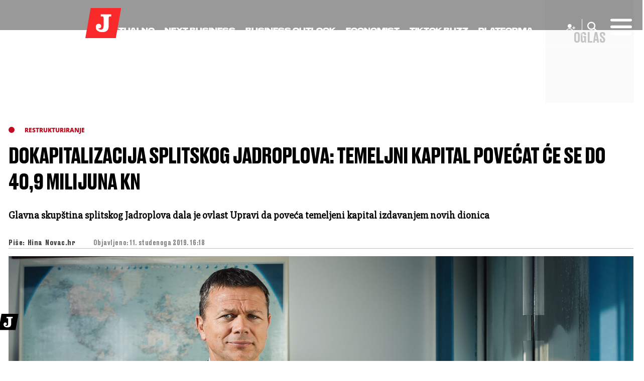

--- FILE ---
content_type: text/html; charset=utf-8
request_url: https://www.google.com/recaptcha/api2/anchor?ar=1&k=6LfPGDApAAAAAF-B4trYeSRIBY1sKMuohONKybjc&co=aHR0cHM6Ly9ub3ZhYy5qdXRhcm5qaS5ocjo0NDM.&hl=en&v=PoyoqOPhxBO7pBk68S4YbpHZ&size=invisible&anchor-ms=20000&execute-ms=30000&cb=mupjwdpead79
body_size: 48541
content:
<!DOCTYPE HTML><html dir="ltr" lang="en"><head><meta http-equiv="Content-Type" content="text/html; charset=UTF-8">
<meta http-equiv="X-UA-Compatible" content="IE=edge">
<title>reCAPTCHA</title>
<style type="text/css">
/* cyrillic-ext */
@font-face {
  font-family: 'Roboto';
  font-style: normal;
  font-weight: 400;
  font-stretch: 100%;
  src: url(//fonts.gstatic.com/s/roboto/v48/KFO7CnqEu92Fr1ME7kSn66aGLdTylUAMa3GUBHMdazTgWw.woff2) format('woff2');
  unicode-range: U+0460-052F, U+1C80-1C8A, U+20B4, U+2DE0-2DFF, U+A640-A69F, U+FE2E-FE2F;
}
/* cyrillic */
@font-face {
  font-family: 'Roboto';
  font-style: normal;
  font-weight: 400;
  font-stretch: 100%;
  src: url(//fonts.gstatic.com/s/roboto/v48/KFO7CnqEu92Fr1ME7kSn66aGLdTylUAMa3iUBHMdazTgWw.woff2) format('woff2');
  unicode-range: U+0301, U+0400-045F, U+0490-0491, U+04B0-04B1, U+2116;
}
/* greek-ext */
@font-face {
  font-family: 'Roboto';
  font-style: normal;
  font-weight: 400;
  font-stretch: 100%;
  src: url(//fonts.gstatic.com/s/roboto/v48/KFO7CnqEu92Fr1ME7kSn66aGLdTylUAMa3CUBHMdazTgWw.woff2) format('woff2');
  unicode-range: U+1F00-1FFF;
}
/* greek */
@font-face {
  font-family: 'Roboto';
  font-style: normal;
  font-weight: 400;
  font-stretch: 100%;
  src: url(//fonts.gstatic.com/s/roboto/v48/KFO7CnqEu92Fr1ME7kSn66aGLdTylUAMa3-UBHMdazTgWw.woff2) format('woff2');
  unicode-range: U+0370-0377, U+037A-037F, U+0384-038A, U+038C, U+038E-03A1, U+03A3-03FF;
}
/* math */
@font-face {
  font-family: 'Roboto';
  font-style: normal;
  font-weight: 400;
  font-stretch: 100%;
  src: url(//fonts.gstatic.com/s/roboto/v48/KFO7CnqEu92Fr1ME7kSn66aGLdTylUAMawCUBHMdazTgWw.woff2) format('woff2');
  unicode-range: U+0302-0303, U+0305, U+0307-0308, U+0310, U+0312, U+0315, U+031A, U+0326-0327, U+032C, U+032F-0330, U+0332-0333, U+0338, U+033A, U+0346, U+034D, U+0391-03A1, U+03A3-03A9, U+03B1-03C9, U+03D1, U+03D5-03D6, U+03F0-03F1, U+03F4-03F5, U+2016-2017, U+2034-2038, U+203C, U+2040, U+2043, U+2047, U+2050, U+2057, U+205F, U+2070-2071, U+2074-208E, U+2090-209C, U+20D0-20DC, U+20E1, U+20E5-20EF, U+2100-2112, U+2114-2115, U+2117-2121, U+2123-214F, U+2190, U+2192, U+2194-21AE, U+21B0-21E5, U+21F1-21F2, U+21F4-2211, U+2213-2214, U+2216-22FF, U+2308-230B, U+2310, U+2319, U+231C-2321, U+2336-237A, U+237C, U+2395, U+239B-23B7, U+23D0, U+23DC-23E1, U+2474-2475, U+25AF, U+25B3, U+25B7, U+25BD, U+25C1, U+25CA, U+25CC, U+25FB, U+266D-266F, U+27C0-27FF, U+2900-2AFF, U+2B0E-2B11, U+2B30-2B4C, U+2BFE, U+3030, U+FF5B, U+FF5D, U+1D400-1D7FF, U+1EE00-1EEFF;
}
/* symbols */
@font-face {
  font-family: 'Roboto';
  font-style: normal;
  font-weight: 400;
  font-stretch: 100%;
  src: url(//fonts.gstatic.com/s/roboto/v48/KFO7CnqEu92Fr1ME7kSn66aGLdTylUAMaxKUBHMdazTgWw.woff2) format('woff2');
  unicode-range: U+0001-000C, U+000E-001F, U+007F-009F, U+20DD-20E0, U+20E2-20E4, U+2150-218F, U+2190, U+2192, U+2194-2199, U+21AF, U+21E6-21F0, U+21F3, U+2218-2219, U+2299, U+22C4-22C6, U+2300-243F, U+2440-244A, U+2460-24FF, U+25A0-27BF, U+2800-28FF, U+2921-2922, U+2981, U+29BF, U+29EB, U+2B00-2BFF, U+4DC0-4DFF, U+FFF9-FFFB, U+10140-1018E, U+10190-1019C, U+101A0, U+101D0-101FD, U+102E0-102FB, U+10E60-10E7E, U+1D2C0-1D2D3, U+1D2E0-1D37F, U+1F000-1F0FF, U+1F100-1F1AD, U+1F1E6-1F1FF, U+1F30D-1F30F, U+1F315, U+1F31C, U+1F31E, U+1F320-1F32C, U+1F336, U+1F378, U+1F37D, U+1F382, U+1F393-1F39F, U+1F3A7-1F3A8, U+1F3AC-1F3AF, U+1F3C2, U+1F3C4-1F3C6, U+1F3CA-1F3CE, U+1F3D4-1F3E0, U+1F3ED, U+1F3F1-1F3F3, U+1F3F5-1F3F7, U+1F408, U+1F415, U+1F41F, U+1F426, U+1F43F, U+1F441-1F442, U+1F444, U+1F446-1F449, U+1F44C-1F44E, U+1F453, U+1F46A, U+1F47D, U+1F4A3, U+1F4B0, U+1F4B3, U+1F4B9, U+1F4BB, U+1F4BF, U+1F4C8-1F4CB, U+1F4D6, U+1F4DA, U+1F4DF, U+1F4E3-1F4E6, U+1F4EA-1F4ED, U+1F4F7, U+1F4F9-1F4FB, U+1F4FD-1F4FE, U+1F503, U+1F507-1F50B, U+1F50D, U+1F512-1F513, U+1F53E-1F54A, U+1F54F-1F5FA, U+1F610, U+1F650-1F67F, U+1F687, U+1F68D, U+1F691, U+1F694, U+1F698, U+1F6AD, U+1F6B2, U+1F6B9-1F6BA, U+1F6BC, U+1F6C6-1F6CF, U+1F6D3-1F6D7, U+1F6E0-1F6EA, U+1F6F0-1F6F3, U+1F6F7-1F6FC, U+1F700-1F7FF, U+1F800-1F80B, U+1F810-1F847, U+1F850-1F859, U+1F860-1F887, U+1F890-1F8AD, U+1F8B0-1F8BB, U+1F8C0-1F8C1, U+1F900-1F90B, U+1F93B, U+1F946, U+1F984, U+1F996, U+1F9E9, U+1FA00-1FA6F, U+1FA70-1FA7C, U+1FA80-1FA89, U+1FA8F-1FAC6, U+1FACE-1FADC, U+1FADF-1FAE9, U+1FAF0-1FAF8, U+1FB00-1FBFF;
}
/* vietnamese */
@font-face {
  font-family: 'Roboto';
  font-style: normal;
  font-weight: 400;
  font-stretch: 100%;
  src: url(//fonts.gstatic.com/s/roboto/v48/KFO7CnqEu92Fr1ME7kSn66aGLdTylUAMa3OUBHMdazTgWw.woff2) format('woff2');
  unicode-range: U+0102-0103, U+0110-0111, U+0128-0129, U+0168-0169, U+01A0-01A1, U+01AF-01B0, U+0300-0301, U+0303-0304, U+0308-0309, U+0323, U+0329, U+1EA0-1EF9, U+20AB;
}
/* latin-ext */
@font-face {
  font-family: 'Roboto';
  font-style: normal;
  font-weight: 400;
  font-stretch: 100%;
  src: url(//fonts.gstatic.com/s/roboto/v48/KFO7CnqEu92Fr1ME7kSn66aGLdTylUAMa3KUBHMdazTgWw.woff2) format('woff2');
  unicode-range: U+0100-02BA, U+02BD-02C5, U+02C7-02CC, U+02CE-02D7, U+02DD-02FF, U+0304, U+0308, U+0329, U+1D00-1DBF, U+1E00-1E9F, U+1EF2-1EFF, U+2020, U+20A0-20AB, U+20AD-20C0, U+2113, U+2C60-2C7F, U+A720-A7FF;
}
/* latin */
@font-face {
  font-family: 'Roboto';
  font-style: normal;
  font-weight: 400;
  font-stretch: 100%;
  src: url(//fonts.gstatic.com/s/roboto/v48/KFO7CnqEu92Fr1ME7kSn66aGLdTylUAMa3yUBHMdazQ.woff2) format('woff2');
  unicode-range: U+0000-00FF, U+0131, U+0152-0153, U+02BB-02BC, U+02C6, U+02DA, U+02DC, U+0304, U+0308, U+0329, U+2000-206F, U+20AC, U+2122, U+2191, U+2193, U+2212, U+2215, U+FEFF, U+FFFD;
}
/* cyrillic-ext */
@font-face {
  font-family: 'Roboto';
  font-style: normal;
  font-weight: 500;
  font-stretch: 100%;
  src: url(//fonts.gstatic.com/s/roboto/v48/KFO7CnqEu92Fr1ME7kSn66aGLdTylUAMa3GUBHMdazTgWw.woff2) format('woff2');
  unicode-range: U+0460-052F, U+1C80-1C8A, U+20B4, U+2DE0-2DFF, U+A640-A69F, U+FE2E-FE2F;
}
/* cyrillic */
@font-face {
  font-family: 'Roboto';
  font-style: normal;
  font-weight: 500;
  font-stretch: 100%;
  src: url(//fonts.gstatic.com/s/roboto/v48/KFO7CnqEu92Fr1ME7kSn66aGLdTylUAMa3iUBHMdazTgWw.woff2) format('woff2');
  unicode-range: U+0301, U+0400-045F, U+0490-0491, U+04B0-04B1, U+2116;
}
/* greek-ext */
@font-face {
  font-family: 'Roboto';
  font-style: normal;
  font-weight: 500;
  font-stretch: 100%;
  src: url(//fonts.gstatic.com/s/roboto/v48/KFO7CnqEu92Fr1ME7kSn66aGLdTylUAMa3CUBHMdazTgWw.woff2) format('woff2');
  unicode-range: U+1F00-1FFF;
}
/* greek */
@font-face {
  font-family: 'Roboto';
  font-style: normal;
  font-weight: 500;
  font-stretch: 100%;
  src: url(//fonts.gstatic.com/s/roboto/v48/KFO7CnqEu92Fr1ME7kSn66aGLdTylUAMa3-UBHMdazTgWw.woff2) format('woff2');
  unicode-range: U+0370-0377, U+037A-037F, U+0384-038A, U+038C, U+038E-03A1, U+03A3-03FF;
}
/* math */
@font-face {
  font-family: 'Roboto';
  font-style: normal;
  font-weight: 500;
  font-stretch: 100%;
  src: url(//fonts.gstatic.com/s/roboto/v48/KFO7CnqEu92Fr1ME7kSn66aGLdTylUAMawCUBHMdazTgWw.woff2) format('woff2');
  unicode-range: U+0302-0303, U+0305, U+0307-0308, U+0310, U+0312, U+0315, U+031A, U+0326-0327, U+032C, U+032F-0330, U+0332-0333, U+0338, U+033A, U+0346, U+034D, U+0391-03A1, U+03A3-03A9, U+03B1-03C9, U+03D1, U+03D5-03D6, U+03F0-03F1, U+03F4-03F5, U+2016-2017, U+2034-2038, U+203C, U+2040, U+2043, U+2047, U+2050, U+2057, U+205F, U+2070-2071, U+2074-208E, U+2090-209C, U+20D0-20DC, U+20E1, U+20E5-20EF, U+2100-2112, U+2114-2115, U+2117-2121, U+2123-214F, U+2190, U+2192, U+2194-21AE, U+21B0-21E5, U+21F1-21F2, U+21F4-2211, U+2213-2214, U+2216-22FF, U+2308-230B, U+2310, U+2319, U+231C-2321, U+2336-237A, U+237C, U+2395, U+239B-23B7, U+23D0, U+23DC-23E1, U+2474-2475, U+25AF, U+25B3, U+25B7, U+25BD, U+25C1, U+25CA, U+25CC, U+25FB, U+266D-266F, U+27C0-27FF, U+2900-2AFF, U+2B0E-2B11, U+2B30-2B4C, U+2BFE, U+3030, U+FF5B, U+FF5D, U+1D400-1D7FF, U+1EE00-1EEFF;
}
/* symbols */
@font-face {
  font-family: 'Roboto';
  font-style: normal;
  font-weight: 500;
  font-stretch: 100%;
  src: url(//fonts.gstatic.com/s/roboto/v48/KFO7CnqEu92Fr1ME7kSn66aGLdTylUAMaxKUBHMdazTgWw.woff2) format('woff2');
  unicode-range: U+0001-000C, U+000E-001F, U+007F-009F, U+20DD-20E0, U+20E2-20E4, U+2150-218F, U+2190, U+2192, U+2194-2199, U+21AF, U+21E6-21F0, U+21F3, U+2218-2219, U+2299, U+22C4-22C6, U+2300-243F, U+2440-244A, U+2460-24FF, U+25A0-27BF, U+2800-28FF, U+2921-2922, U+2981, U+29BF, U+29EB, U+2B00-2BFF, U+4DC0-4DFF, U+FFF9-FFFB, U+10140-1018E, U+10190-1019C, U+101A0, U+101D0-101FD, U+102E0-102FB, U+10E60-10E7E, U+1D2C0-1D2D3, U+1D2E0-1D37F, U+1F000-1F0FF, U+1F100-1F1AD, U+1F1E6-1F1FF, U+1F30D-1F30F, U+1F315, U+1F31C, U+1F31E, U+1F320-1F32C, U+1F336, U+1F378, U+1F37D, U+1F382, U+1F393-1F39F, U+1F3A7-1F3A8, U+1F3AC-1F3AF, U+1F3C2, U+1F3C4-1F3C6, U+1F3CA-1F3CE, U+1F3D4-1F3E0, U+1F3ED, U+1F3F1-1F3F3, U+1F3F5-1F3F7, U+1F408, U+1F415, U+1F41F, U+1F426, U+1F43F, U+1F441-1F442, U+1F444, U+1F446-1F449, U+1F44C-1F44E, U+1F453, U+1F46A, U+1F47D, U+1F4A3, U+1F4B0, U+1F4B3, U+1F4B9, U+1F4BB, U+1F4BF, U+1F4C8-1F4CB, U+1F4D6, U+1F4DA, U+1F4DF, U+1F4E3-1F4E6, U+1F4EA-1F4ED, U+1F4F7, U+1F4F9-1F4FB, U+1F4FD-1F4FE, U+1F503, U+1F507-1F50B, U+1F50D, U+1F512-1F513, U+1F53E-1F54A, U+1F54F-1F5FA, U+1F610, U+1F650-1F67F, U+1F687, U+1F68D, U+1F691, U+1F694, U+1F698, U+1F6AD, U+1F6B2, U+1F6B9-1F6BA, U+1F6BC, U+1F6C6-1F6CF, U+1F6D3-1F6D7, U+1F6E0-1F6EA, U+1F6F0-1F6F3, U+1F6F7-1F6FC, U+1F700-1F7FF, U+1F800-1F80B, U+1F810-1F847, U+1F850-1F859, U+1F860-1F887, U+1F890-1F8AD, U+1F8B0-1F8BB, U+1F8C0-1F8C1, U+1F900-1F90B, U+1F93B, U+1F946, U+1F984, U+1F996, U+1F9E9, U+1FA00-1FA6F, U+1FA70-1FA7C, U+1FA80-1FA89, U+1FA8F-1FAC6, U+1FACE-1FADC, U+1FADF-1FAE9, U+1FAF0-1FAF8, U+1FB00-1FBFF;
}
/* vietnamese */
@font-face {
  font-family: 'Roboto';
  font-style: normal;
  font-weight: 500;
  font-stretch: 100%;
  src: url(//fonts.gstatic.com/s/roboto/v48/KFO7CnqEu92Fr1ME7kSn66aGLdTylUAMa3OUBHMdazTgWw.woff2) format('woff2');
  unicode-range: U+0102-0103, U+0110-0111, U+0128-0129, U+0168-0169, U+01A0-01A1, U+01AF-01B0, U+0300-0301, U+0303-0304, U+0308-0309, U+0323, U+0329, U+1EA0-1EF9, U+20AB;
}
/* latin-ext */
@font-face {
  font-family: 'Roboto';
  font-style: normal;
  font-weight: 500;
  font-stretch: 100%;
  src: url(//fonts.gstatic.com/s/roboto/v48/KFO7CnqEu92Fr1ME7kSn66aGLdTylUAMa3KUBHMdazTgWw.woff2) format('woff2');
  unicode-range: U+0100-02BA, U+02BD-02C5, U+02C7-02CC, U+02CE-02D7, U+02DD-02FF, U+0304, U+0308, U+0329, U+1D00-1DBF, U+1E00-1E9F, U+1EF2-1EFF, U+2020, U+20A0-20AB, U+20AD-20C0, U+2113, U+2C60-2C7F, U+A720-A7FF;
}
/* latin */
@font-face {
  font-family: 'Roboto';
  font-style: normal;
  font-weight: 500;
  font-stretch: 100%;
  src: url(//fonts.gstatic.com/s/roboto/v48/KFO7CnqEu92Fr1ME7kSn66aGLdTylUAMa3yUBHMdazQ.woff2) format('woff2');
  unicode-range: U+0000-00FF, U+0131, U+0152-0153, U+02BB-02BC, U+02C6, U+02DA, U+02DC, U+0304, U+0308, U+0329, U+2000-206F, U+20AC, U+2122, U+2191, U+2193, U+2212, U+2215, U+FEFF, U+FFFD;
}
/* cyrillic-ext */
@font-face {
  font-family: 'Roboto';
  font-style: normal;
  font-weight: 900;
  font-stretch: 100%;
  src: url(//fonts.gstatic.com/s/roboto/v48/KFO7CnqEu92Fr1ME7kSn66aGLdTylUAMa3GUBHMdazTgWw.woff2) format('woff2');
  unicode-range: U+0460-052F, U+1C80-1C8A, U+20B4, U+2DE0-2DFF, U+A640-A69F, U+FE2E-FE2F;
}
/* cyrillic */
@font-face {
  font-family: 'Roboto';
  font-style: normal;
  font-weight: 900;
  font-stretch: 100%;
  src: url(//fonts.gstatic.com/s/roboto/v48/KFO7CnqEu92Fr1ME7kSn66aGLdTylUAMa3iUBHMdazTgWw.woff2) format('woff2');
  unicode-range: U+0301, U+0400-045F, U+0490-0491, U+04B0-04B1, U+2116;
}
/* greek-ext */
@font-face {
  font-family: 'Roboto';
  font-style: normal;
  font-weight: 900;
  font-stretch: 100%;
  src: url(//fonts.gstatic.com/s/roboto/v48/KFO7CnqEu92Fr1ME7kSn66aGLdTylUAMa3CUBHMdazTgWw.woff2) format('woff2');
  unicode-range: U+1F00-1FFF;
}
/* greek */
@font-face {
  font-family: 'Roboto';
  font-style: normal;
  font-weight: 900;
  font-stretch: 100%;
  src: url(//fonts.gstatic.com/s/roboto/v48/KFO7CnqEu92Fr1ME7kSn66aGLdTylUAMa3-UBHMdazTgWw.woff2) format('woff2');
  unicode-range: U+0370-0377, U+037A-037F, U+0384-038A, U+038C, U+038E-03A1, U+03A3-03FF;
}
/* math */
@font-face {
  font-family: 'Roboto';
  font-style: normal;
  font-weight: 900;
  font-stretch: 100%;
  src: url(//fonts.gstatic.com/s/roboto/v48/KFO7CnqEu92Fr1ME7kSn66aGLdTylUAMawCUBHMdazTgWw.woff2) format('woff2');
  unicode-range: U+0302-0303, U+0305, U+0307-0308, U+0310, U+0312, U+0315, U+031A, U+0326-0327, U+032C, U+032F-0330, U+0332-0333, U+0338, U+033A, U+0346, U+034D, U+0391-03A1, U+03A3-03A9, U+03B1-03C9, U+03D1, U+03D5-03D6, U+03F0-03F1, U+03F4-03F5, U+2016-2017, U+2034-2038, U+203C, U+2040, U+2043, U+2047, U+2050, U+2057, U+205F, U+2070-2071, U+2074-208E, U+2090-209C, U+20D0-20DC, U+20E1, U+20E5-20EF, U+2100-2112, U+2114-2115, U+2117-2121, U+2123-214F, U+2190, U+2192, U+2194-21AE, U+21B0-21E5, U+21F1-21F2, U+21F4-2211, U+2213-2214, U+2216-22FF, U+2308-230B, U+2310, U+2319, U+231C-2321, U+2336-237A, U+237C, U+2395, U+239B-23B7, U+23D0, U+23DC-23E1, U+2474-2475, U+25AF, U+25B3, U+25B7, U+25BD, U+25C1, U+25CA, U+25CC, U+25FB, U+266D-266F, U+27C0-27FF, U+2900-2AFF, U+2B0E-2B11, U+2B30-2B4C, U+2BFE, U+3030, U+FF5B, U+FF5D, U+1D400-1D7FF, U+1EE00-1EEFF;
}
/* symbols */
@font-face {
  font-family: 'Roboto';
  font-style: normal;
  font-weight: 900;
  font-stretch: 100%;
  src: url(//fonts.gstatic.com/s/roboto/v48/KFO7CnqEu92Fr1ME7kSn66aGLdTylUAMaxKUBHMdazTgWw.woff2) format('woff2');
  unicode-range: U+0001-000C, U+000E-001F, U+007F-009F, U+20DD-20E0, U+20E2-20E4, U+2150-218F, U+2190, U+2192, U+2194-2199, U+21AF, U+21E6-21F0, U+21F3, U+2218-2219, U+2299, U+22C4-22C6, U+2300-243F, U+2440-244A, U+2460-24FF, U+25A0-27BF, U+2800-28FF, U+2921-2922, U+2981, U+29BF, U+29EB, U+2B00-2BFF, U+4DC0-4DFF, U+FFF9-FFFB, U+10140-1018E, U+10190-1019C, U+101A0, U+101D0-101FD, U+102E0-102FB, U+10E60-10E7E, U+1D2C0-1D2D3, U+1D2E0-1D37F, U+1F000-1F0FF, U+1F100-1F1AD, U+1F1E6-1F1FF, U+1F30D-1F30F, U+1F315, U+1F31C, U+1F31E, U+1F320-1F32C, U+1F336, U+1F378, U+1F37D, U+1F382, U+1F393-1F39F, U+1F3A7-1F3A8, U+1F3AC-1F3AF, U+1F3C2, U+1F3C4-1F3C6, U+1F3CA-1F3CE, U+1F3D4-1F3E0, U+1F3ED, U+1F3F1-1F3F3, U+1F3F5-1F3F7, U+1F408, U+1F415, U+1F41F, U+1F426, U+1F43F, U+1F441-1F442, U+1F444, U+1F446-1F449, U+1F44C-1F44E, U+1F453, U+1F46A, U+1F47D, U+1F4A3, U+1F4B0, U+1F4B3, U+1F4B9, U+1F4BB, U+1F4BF, U+1F4C8-1F4CB, U+1F4D6, U+1F4DA, U+1F4DF, U+1F4E3-1F4E6, U+1F4EA-1F4ED, U+1F4F7, U+1F4F9-1F4FB, U+1F4FD-1F4FE, U+1F503, U+1F507-1F50B, U+1F50D, U+1F512-1F513, U+1F53E-1F54A, U+1F54F-1F5FA, U+1F610, U+1F650-1F67F, U+1F687, U+1F68D, U+1F691, U+1F694, U+1F698, U+1F6AD, U+1F6B2, U+1F6B9-1F6BA, U+1F6BC, U+1F6C6-1F6CF, U+1F6D3-1F6D7, U+1F6E0-1F6EA, U+1F6F0-1F6F3, U+1F6F7-1F6FC, U+1F700-1F7FF, U+1F800-1F80B, U+1F810-1F847, U+1F850-1F859, U+1F860-1F887, U+1F890-1F8AD, U+1F8B0-1F8BB, U+1F8C0-1F8C1, U+1F900-1F90B, U+1F93B, U+1F946, U+1F984, U+1F996, U+1F9E9, U+1FA00-1FA6F, U+1FA70-1FA7C, U+1FA80-1FA89, U+1FA8F-1FAC6, U+1FACE-1FADC, U+1FADF-1FAE9, U+1FAF0-1FAF8, U+1FB00-1FBFF;
}
/* vietnamese */
@font-face {
  font-family: 'Roboto';
  font-style: normal;
  font-weight: 900;
  font-stretch: 100%;
  src: url(//fonts.gstatic.com/s/roboto/v48/KFO7CnqEu92Fr1ME7kSn66aGLdTylUAMa3OUBHMdazTgWw.woff2) format('woff2');
  unicode-range: U+0102-0103, U+0110-0111, U+0128-0129, U+0168-0169, U+01A0-01A1, U+01AF-01B0, U+0300-0301, U+0303-0304, U+0308-0309, U+0323, U+0329, U+1EA0-1EF9, U+20AB;
}
/* latin-ext */
@font-face {
  font-family: 'Roboto';
  font-style: normal;
  font-weight: 900;
  font-stretch: 100%;
  src: url(//fonts.gstatic.com/s/roboto/v48/KFO7CnqEu92Fr1ME7kSn66aGLdTylUAMa3KUBHMdazTgWw.woff2) format('woff2');
  unicode-range: U+0100-02BA, U+02BD-02C5, U+02C7-02CC, U+02CE-02D7, U+02DD-02FF, U+0304, U+0308, U+0329, U+1D00-1DBF, U+1E00-1E9F, U+1EF2-1EFF, U+2020, U+20A0-20AB, U+20AD-20C0, U+2113, U+2C60-2C7F, U+A720-A7FF;
}
/* latin */
@font-face {
  font-family: 'Roboto';
  font-style: normal;
  font-weight: 900;
  font-stretch: 100%;
  src: url(//fonts.gstatic.com/s/roboto/v48/KFO7CnqEu92Fr1ME7kSn66aGLdTylUAMa3yUBHMdazQ.woff2) format('woff2');
  unicode-range: U+0000-00FF, U+0131, U+0152-0153, U+02BB-02BC, U+02C6, U+02DA, U+02DC, U+0304, U+0308, U+0329, U+2000-206F, U+20AC, U+2122, U+2191, U+2193, U+2212, U+2215, U+FEFF, U+FFFD;
}

</style>
<link rel="stylesheet" type="text/css" href="https://www.gstatic.com/recaptcha/releases/PoyoqOPhxBO7pBk68S4YbpHZ/styles__ltr.css">
<script nonce="AqvF2rimu8lc0vPIrC3IxA" type="text/javascript">window['__recaptcha_api'] = 'https://www.google.com/recaptcha/api2/';</script>
<script type="text/javascript" src="https://www.gstatic.com/recaptcha/releases/PoyoqOPhxBO7pBk68S4YbpHZ/recaptcha__en.js" nonce="AqvF2rimu8lc0vPIrC3IxA">
      
    </script></head>
<body><div id="rc-anchor-alert" class="rc-anchor-alert"></div>
<input type="hidden" id="recaptcha-token" value="[base64]">
<script type="text/javascript" nonce="AqvF2rimu8lc0vPIrC3IxA">
      recaptcha.anchor.Main.init("[\x22ainput\x22,[\x22bgdata\x22,\x22\x22,\[base64]/[base64]/[base64]/[base64]/cjw8ejpyPj4+eil9Y2F0Y2gobCl7dGhyb3cgbDt9fSxIPWZ1bmN0aW9uKHcsdCx6KXtpZih3PT0xOTR8fHc9PTIwOCl0LnZbd10/dC52W3ddLmNvbmNhdCh6KTp0LnZbd109b2Yoeix0KTtlbHNle2lmKHQuYkImJnchPTMxNylyZXR1cm47dz09NjZ8fHc9PTEyMnx8dz09NDcwfHx3PT00NHx8dz09NDE2fHx3PT0zOTd8fHc9PTQyMXx8dz09Njh8fHc9PTcwfHx3PT0xODQ/[base64]/[base64]/[base64]/bmV3IGRbVl0oSlswXSk6cD09Mj9uZXcgZFtWXShKWzBdLEpbMV0pOnA9PTM/bmV3IGRbVl0oSlswXSxKWzFdLEpbMl0pOnA9PTQ/[base64]/[base64]/[base64]/[base64]\x22,\[base64]\\u003d\\u003d\x22,\x22dMOfwoPDmcKiL8OKwqHChcKxw7vCgBnDh8ORBn5rUkbCg1hnwq5twoMsw4fChHtOIcKufcOrA8OPwos0T8OQwoDCuMKnKAjDvcK/w5oINcKUR2JdwoBsAcOCRh4dSlcTw6E/[base64]/DmnDiMOWwq46WUvDiMO7MiXCjcK/SwjDtcKJwpBlwrzDsFLDmQxfw6swLMOywrxPw49kMsOxcWIRYlI6TsOWe1oBeMOKw4MTXBvDol/[base64]/WcK5wro5KsOOJ8KGU8O0wrzCoMKPTSgmajBQBht0woFMwq7DlMKJX8OERQTDvMKJb34ERsORP8O4w4HCpsK/aAByw4HCihHDi0vCssO+wojDvCFbw6UrKyTClULDrcKSwqpBLjIoKR3Dm1fCki/[base64]/w5zDiMOJw5HCnFLDswXDiMOkcMKdKBdmR13DhA/Dl8KzE2deWxpIL1/Cqyt5XGkSw5fCt8KDPsKeOCEJw6zDukDDhwTCm8OOw7XCnxgQdsOkwpczSMKdcB3CmF7CnsK7wrhzwpTDuGnCqsKIRFMPw5vDhsO4b8OpGsO+wpLDqhXDrkUDam/CnMOBwrvDu8KCMlzDs8OOwr3Ckm4Fb3rCtsOMNcKdC0XDjcOuDMO3JFHDssOLKMKMYlPDs8KBKcOEw5kWw59zwpTCi8KxPMKUw58aw6RiahDCusOUVsKvwoXCmMO9wrNFw6PCgcOdS0ZGwr/CmcORwo9/w7zDlsKIwpw8wqDCuV7DjCdSCjJ1w6oywo3Ctk7Chx/CsEVtakgsX8KYKMONwp3CvAfDtyHCq8OORHU8XsKaWgERw60ufzZSw7UQwqLCn8K3w5PCpsOFTSJiw4LCjsO1w64jAcK0DgPCtsOPw6Avw5kKZgHDsMOAcCJQIizDty/Dh144w5crwqwWFsO5wq5beMOtw7kOasOrw5BKJ0UbARNKwrrCrDonX0jCplUmLsOSXgU9J20JTCBIfMOQw67CkcKyw50jw5QsVcKUA8OIwrtdwrfDrsOlMAlqCQrDusOtw4x4QMOxwpfCgGN/w4rDiS/CkMKxLcOSw6JMMGYdEwhwwr1pfCLDvcKtGsKwL8KYZsKBwprDvcOqTgd7JBfCv8OkY3HCmEfDoA8Zw6BABsKOwoNBw4HDqE9Bw7nCusKzw7NHYsKMwp/CmAzDusKZw6UTHTpVw6PCg8Oaw6DDqRoPcDoxDW3DtMK+wqPCrcKhwq5YwqB2w6bCgsOrwqZzdWbDr3zDnmYMDG/Du8K2JcKDFExUw6TDgFNgDirCv8Klw4UZYcO/VgpkNhxAwrRkwp3CpcOMwrbDsR4Vw6/DsMODw4TCqBhwQAlpwqTDjkl/woYFN8KXQcOuQzFTw7/[base64]/KsO4PGrChQ3DvcKcwq/[base64]/CtMOoGw7ClsORwpMAw7bCoxnCv8O2WcOfwo/CjcKDwrUhOMOKDsOrw5XDjxLCk8ORwpfCi0/DmRssccOKVsK6YcKTw640wpfDhCESPMOIw4/[base64]/Doy4Bw5EoRsKbwp7Dnm/CmcK4w6Msw4jCj8KxcATCu8Krw4/DgmchNzXCisO5w6MjBmNxV8OTw4rDjMO8GGQowoDClMOnw47CmsKAwqgSPsOVSMOxw7USw5/DukhgUQJBOcOiWXvDqcKIUXY2wrDCi8K5w494HTPClCPCqcOlLMOAUyfDi0piw6wFTGbDgsKMA8KIFV0gYMKZFzIOwpYwwoTCl8OfVE/[base64]/DkQ/[base64]/[base64]/VUHDvsOBbgt4CsOdwoUqZH/DuVXDvRrDsMKBKl/[base64]/[base64]/DiwxFXybCr3PDnsKyGijDuUN4w5LCscOmw5bCtUdDw45BU0/CrA1/w7fDlcOFKMOmeS8RB0XDvg/Cr8O4wp3Do8OCwr/Dl8O1woVZw4HCnMO+ATwwwrESwo/CpTbClcO5w4B5HcObw543BcKtw75Xw6wQEV/Du8KHE8OqT8OGwqbDusOOw79STXsGw4bDsH1LYkPCnsOnFzpDwrnDi8K2wo0xa8Ojb3tLGMOHC8ONwqbCicK3McKLwpjDsMKhb8KJN8OdQSNyw7EXbTY6QsOLfklwbRvCu8KSw5I1XTBeEsKqw7fCoSgwLQdQNsK6w4fCmsOZwqfDgMKlOcO/w47DnsKGVn7CncOYw6XCgcKjw5RQecONw4fCq0fDmhXDhsO0w7rDo3XDhSMuJxsPw5EGP8OfFcKHw4EMw5A7wqrDp8O/w6wrwrHDkUMew78pacKGGh3Dugpaw4pcwoslY0bDt1YZwq8NMsOdwq4cMsOxwrAQw7N7WsKEQloGf8OCQMKndF8Yw61/bF7DncOTO8Kiw6XCrRvDpkjCp8O/[base64]/DicOeJ8Klw6smYcK6XQ7DmsKewoLDgm7DnEDDhEI7wo/[base64]/[base64]/Ci3fDh8KMw5cPwoLDisKQw5xDCTzDpMKKb8KZOcKTFcK4HcKWdsKgdw9DfEfDk2nCnMKyaSDCmMO6w77CpMOOwqfCokLCn3kDw7/CvgAvGjXCpXcywrXDulLDlSNZeCrDtlp9A8K/w40BCmzDu8OwIsO0wrbCtcKGwpDDqMO2wrMcwodQwrLChzomNW4CBcKbwrdgw5R9wqkBw7/Ck8OdR8OZLcOGDWxKaWI8wodbK8KdNcOHVMOSw6Iqw4UMw63CmTpue8O2w5TDmcOLwqslwqnDpX/ClcO4TsKgX1QmXiPClMO8w4HCrsKMw5rCjGXDgkw3w4oBAsKRw6nDvCzCiMOMSsKXeGHDqMKDLBglw6XDucOyZAnCn0wbw7LCgQoqNX4lAQRtwqloTjNIw7/CuwtMKlLDglrCt8KkwqRtw5HDs8OpGcOTwpgcwrjCtk9vwo3CnXjClgknw5xmw5ptUMKocsO3f8Ksw4huw4LDogVxworCrUNLwqUzwo5zYMOdwp8yEMKacsOnwrVFdcKrZTrDtgLDl8KZwo8wCsOSw5/DjTrDksOCVsO+CcOcwrxhBmBKwpdhw63CtsK5wo0Bw7FSFjMJfynCs8KjQsK8w7zCmcOrw7xUwq4aCsKQOyfCvcK7wp3CmMOBwqsCEcKSXzHCocKowoPDvmV/[base64]/JcK/[base64]/[base64]/[base64]/fcK3w5dbw7YMwq1aPFLCpnMucmbDqcKCwoHDu1Rkwrpfw58Qwq7DpMOcQsKqOFnDvsOxwqrDssOUJcKbNz/Ds3VkIsKscEcdw4XCi0nCvsKdw41oMjMuw7Inw5TCmMOlwrjCkMKPw7UME8ODw4Nmwq3Ds8O8MMKrwrINZGLCgB7CkMOswqTCsT82w69aE8Kaw6bDgcOycMKaw4Qtw47CsUYYGigXE3gqYnzCucOLwrp+WnfDjMOQMw7CuDRGwqnDn8KLwo7Dl8KqYzJ/KiNfHWgURnjDo8OWIC0LwqnDpRTDucOGDCNOwo9Rw4h4w5/CksOTw4F/fQdbIcOFOgk2w49YZcKHKgnClMOYw5VVwrPDpsOAbMKmwp3CqU/[base64]/[base64]/[base64]/w48xdsK6w7jDsic+w6LCgxAafzHDtMO/w63CrsObwoIMwonDoihOworCgMOAFsOlwqoIwoPDjAPDlMOSNA9yFsKXwrkFSCk5w6Maf2o1FsO8KcOow5zDgcOJCRUxF2wsLsKUw68dwqhKMmjCiCAnwprDv3YBwrkBw7bCnR8/[base64]/DoSxOw6snw5/DvMOgwrlTcUTCksKsTRdISWFhwrhABVXCisK4XsOBC3kQwr1iwrhnCsKWSMOTw7zDjcKew7jDsy49bcKlGHzDhFVYCBJawqNMekQFe8KpNUdnQVNOZmtXSRk5TsOeNDBxwqzDiG/DrMKJw5EPw7fDhBzDql5CZ8KMw7nCvUcXIcK6KnXCucOFwo9Jw7jCrXUswqvCocO+wrzCosOgFsKiwqrDvkpWSMOKwrpqwro5w78+IXZnP2ILJMO7wozDqsKhGMOpwqPCvzNaw63Ci05LwrRVw58Iw5YIacOJMsOBwokPVcOswq07bxFIwoAHCVhPwq5CJ8OkwrvCkk/DmMKrwrDCtmnDqn/[base64]/DisKww4vCuSbDo1QNbXlYHmwIwr/[base64]/[base64]/fF/DpcOxw4XDtUcvXMKpwqlIwqADw6vCo0k1PMKVw7BBMMOkwpcFdQVqw5/DnMKIM8KwworDicKeGMOTAjrDm8KFwrYIwqnCocKBwo7CpsOmZ8OBL1gPwpgzOsOTSsORMAwWw4FzATnCqBcPNQQNw6PCp8KDwqBHwpjDncOSSjrClX/CusOMT8Kuw4zComTDlMO+TcOpRcONGF0nw4UhR8ONK8ORMsOswqnDonbDisKnw6QMOcOWB0rDnEJ1wpVOQMO9YnteasKEw7dEUm/DunPDs07DtD/Cl3EdwpgSw47CnUDCsAtWwrQpw5HDqgzDmcOEDn3Cp13CisOBwobDlcK4Kk/DnsKMw5glwrrDhcKpw4TDiCVGGQgAwpFmw7A1AS/[base64]/[base64]/w53DnMKgw5LDlsK8fMOzw7zCk8OGwpXCs8KMw6cDwpJfbSM6H8KLw5/DicOdJlVGMEAdw44JBzzDtcO3YcOFw4DCqMO0w7rDsMOKRcOMRSDDhMKOFMOjVifDqMKjwoV9w4nDrcO4w6/DnT7CtmnClcK7GzjDhXbDiFJhw5DCv8Kww7kswpvCuMK2OsKZwovCrsKAwoBUdcKcw4PDhQLDoUjDqS/DqRzDpsOKDcKYwpzCnsKfwqLDjsKCw7LDqGjDusO8IMOXVQbCuMODFMKvw7EuOkdSKcO+VsKkblI+dlvDhMKhwo3CpMOvwpggw54yCyTDhVzDj0/DtMKswpnDnVA0wqNWTDcXw7rDsBfDmnFjI1jDgANww7vDlgLCmMKawobDtivCqsOHw4tDw7wDwphEwp7Dk8Olw4rCmBhwHiEvVF08wr/DhcO3wozCgsK+w7nDtxzCslMZVwFtGMK5C17Djwczw6zDjsKHCsOMwoZhQsKWwq3DtcOKwq8Hw5TCuMOdw4nDuMOna8OXYjfCscKhw5fCuGLCvDzCqcKuwprDv2djwogowqtBwpzDmMOPRSh8Gw/[base64]/fVxKw7vDpl8TeCrCsFYfKcKZc3t9wozCogHCtQonw496wpFTBi/[base64]/Ctwd+clkqB8OGUMOUwrPDiQx4TEzCk8O2EMOsfkdrEgNCw7/CiUEWEnU2w6zDgsOqw6J4wrjDl0EYdCcOw4LDnCg+wpHDicOTw54owrY3I3rCisObKsOpw6s5IMKVw4dYdBbDqsONXMOHbMOFRjrDhkXCuwLDqEXCusKVBMK/NsO+D0DDsCHDqRDCi8OmwrXCssK7w5wFVcKnw5pXLw3DgHvChEPCqnvDrgcWTEfCi8Oiw5TDpMKOw4DCpj58F1LDk20mf8KWw4DCg8KVw5LCvCvDmToRdnFQGmBrQ3XDgWHDjsOZwq3CicK/E8KKwrfDpcO7JWPDlEnDpVvDu8OtCcKfwqfDn8K6w5XDgsKxNTpXwpRJwpXDhgp+wrjCp8OTwpc4w7oWwoLCp8KDch/DmnrDhMO0w5AFw5QQQsKhw5XClm/DtMOAwqXDg8OkYxHDvcOMw6fDsALCgMKjfTrCo0sYw6LChMOPwqIIH8O3w4zCgn5jw595w7zClcOnasOGYhrCiMOPZFjDl34JwqTDuRQzwpZDw4Yla0LDgWRjwp1OwrQXwpAgwpEnwpc/BnzCjVfCusKQw4bCr8Kww68Ew5lHwr1kwoHCt8OpXyhXw4lnwplEwo7CnEXDhsOjW8OYJUzCoi9cbcOsBUsFcMKFwrzDlj/CugQww61FwqnDrcKew44xQMKowq5swrUGcRwRw4hqKm8aw7bCtlXDscOdGMO3TMOiDDIVAlNNwrDCuMOVwpZaa8O0w7U3w7Y9w5/CmMKEHjU/c0XCv8OvwoLCrULDh8KNfcKVDcKZVCLCtcOoRMKCPsKtfyjDsyI7W1bCjsO+FcKswrDDh8KGCsKVw6gGwrJBw6fDo10iegHDlzLCrwJXT8OfM8KyCsObHMKwNMKTwoMrw5/DjifCscOeBMOlwoXCrkvCo8OLw743LWcgw4URwoDCoSXCjBLDnzQZVcOWA8O4w5ZbDsKPwqd5R2rDgW5kwp3DsSnClEtMVgrDqMKIEcOzF8O/w5w6w71He8OWHXlew4TDgMOtw7DCoMKoF24CLsOLc8KOw4TDrsOXKcKPDsKRwp5oAsO1cMO9BcOWM8O0esK/wqTCtB0zwpohcsKvaEspFcK+wqjDoy7CtytEw5bCgWfCncK/[base64]/Cm8KawoLCkMOnwonCrcO5wpLCv8ObWSQtRMKMw7Bswrw4VUfCpHnCo8KwwozDm8OFHMKswpnDh8O7XU8PEgx1d8O7a8Oow6DDr1rCiictwpvCpcKjw77DtH/Di0/[base64]/DncOEZ8OWIsOhw58Vw4AtTV5owoLDi8OdwofCnDfDncOBw6JTw6/Di0TCuzBwJ8O1wovDlwJRNzLCsWEzPsKXDMK/[base64]/DkRnDn8KcwrhVwoI9wq9Nw50hwpkPWBHCnRkFfn0qaMKJTlnCisOyPXXCrTAMOGw2w6A3wqDCpSMpwo0LExfCsjRyw6/[base64]/woAkFCQSQDvCjC3DqizDuVLCl8KfE8KAwq3DriDCmiEAw58bD8K2K3zCpMKAwrjCscOWLMOZcQV0w7NYwq8hw6llwrA/acKqEQY1F3R4QMO+KVvCkcKIwrQewqLCsC45w7UKwqdQwq0PTDFaPnsnDMKwfRDDoWzDpsOBBCpxwq7DpMOKw48YwobCjE4GETg5w7zCtMKrGsOmK8K7w6h9EUjCqg/Dh1B5wq0oAcKpw4/DlsK1esK8SFjDkMOTFsOHCcOCOWXCq8Ksw4PCo0LCqilBw5VrbMKPwpNDw5/Ck8OUSi7CmcOlw4ItFSUHw7dhfE5Xwpw7NsOqwpPDiMKvQFZtSQvDrsKcwprDuW7CnMKdccKzKzzCr8KsBBPCvkxNZi1QVsOQwoHDjcOrw63DtGpEcsKxB3bDimkCwoEwwovCuMKJVy5uGsOIU8OSckrDhSvDrMKrBzxVdQI2wovDlB3DjXnCtkrDpMOWFsKYIcK1wr/CoMOwIwFpwqLCkMORNShsw7/DmMKwwpnDr8OPdsK7TVJnw6QPw7QKworDg8OXw5wPHkbDp8Knw4lDTCcdwp4gDMKDaBfChUF/C2hsw417e8OQT8K7wqwTw7NzI8KmfzBDwpx9wrLDksKcHElEw4jCu8KRwpXCpMOYYAHCoSMfw5HCjREiQsKgIFcaNV3DmifCoiBNw5kcOEFMwpRxe8OOSxl/w5jDvAnDlcKxw4JKwoHDrsOHwqfCohcdKcKcwpTCscKCT8K6bwrCpyDDqnDDlMKXccKMw4c+wqrDoDEFwqhnworCuH0/w7rDp1TDg8KPwoHCs8K6KsKOB0U0w5/CvCJ8H8OPw4oWwrwDw5l/K05ye8KfwqVOFgw/w6Rqw6jDlFVpfMO1cC8hEknCr1zDjzxfwpxfw4bDscOsPcKfSXZaVsOhMsO9w6cZwphJJzfDiQx+OcK8bm7CiDPDp8OLwocSV8KuS8Kfwq1wwr5Uw7HDijFRw7Ynwo95EMOsIVFyw5TCncK2cUvDk8Kswol9wpAIw58HV3LCii/Dv3/[base64]/Dn8Kkw6cAw4bDsnTDijFqwo7DklZnwq/DhsOHB8OOwpjDvsOBUjAGw4zCtlIAa8OtwrUJXMKYw4AdVXlUJcOPDMKPdG3Dti8owppdw6vDvcKQwqItYMOWw6LCpcOkwpLDmFzDv3YowrvCpMKAw5nDqMOwUMO9wq0hGGllYsOAw7/[base64]/DrhZ0CDQ0WEBAw4VdRsKQw442w6zDsMOTwrcywp7DnjnCkcObw5/ClgrCiTZgw4YIfVTDo2xAw6jDpG/CvgzCu8OvwofDisKZLMKQw79uw5wpKn1bZC5Cw4tEwr7Dn0nDg8OJwrDCksKDwpbDrsK7fXh2NQZHdh1UXlPDisKEw5oEw6VJY8K/[base64]/DhsODw54Kw7LDgsOtwqhuHC0ZwpXDvMO5B1DDisO7T8OPw6EyUsOBT1BbSzTDgMK5d8KhwrjCksO6T3TCtwvDvlvCjQRcb8OPUMOBwrzChcOTwo5BwqhsamB8GMOLwog5OcONSSvCp8KqckDDuBoYVkwEM17CnMKfwokHJXzCj8KCUW/DvCXCosKow7N6CMORwpzCkcKjP8OOF3HDmMKRwrsowqfCjMK1w7rDuFvClkgiwpoSw5tlw6PCvcKzwpXDrsO/eMKtFMOYw5VSw6fDq8KGwrgNw7nCphYdJcK3F8KZYFfCncOlGXzCqMK3w5Eyw54kwpAqIsKQc8KQw5lJw53Ch07Cj8KZwrjCiMOrSA8Uw4pQX8KBbsKXTcKKdcK5Lx/CsgE1w6LDj8O/[base64]/HsKWwr3CncOCwpwgN8KCw45Wwp3DpELCgsKnw6nDhMO8w51ybMOfQcKLwq3Crx3DmcK7wocGHjMefXjCv8KcTGMVdMKjSGjCjMOMwp/DtRcuw4zDokDDkH/CqxhHAMKkwqzCvFpNwpfCkQppwoPCrXLCtMKTLkRrwpvCu8Kmw5jDn1TCn8K5G8OMVx0UHBdYTcKiwofDrVxQbRvDtcOcwrrDosK4acKlw41BSx3CuMOdWXERwrfCv8OVw45yw7Qpw6LCgcOlf3gGUMOPNcKww5XDvMO3BsK3w58fZsK3wozDnXlRb8K+NMOyC8O/AMKZAxLDv8ONRFNBKTt3w6sVIx9becKxwoJYXQdxw4dHw5vCoF/DsHFcw5hGV2nDtMK4woktOMONwrgXwqPDhHPCtWpGD1nDkcK6NMOyBmLDgF3DqQ0Zw5LCnEZGEcKew51ATS/DlMOUwr/[base64]/[base64]/[base64]/CtsOLw4VqbMKbdx9Fw61vX8OuwoNTw7fCoSc2VcO2w4B5fMO/wootXEVXw6oIwqQ0w6nDicOiw6HDpXByw6RQw4nDoCUeS8OJwqBCRMKTHmbCpBbDgF4RZMKtaFDCvA5AM8K3KsKDw6DCsSDCtyAPwrc1w4pKw61UwofDr8Osw6/Dg8K3UxnDnzhyXGRKEh0Ewol3wqsowptyw5R7CCrCugPDm8KIwo8Cw75Sw4zDgGYCwpDCgxvDqcKswp/CsHTDrznCuMOjOGJPB8OlwolbwrbDqsKjwrN3wp1Qw7MDfsK0wqvDlcKGLUDCrcOIw64Fw6LDrG0dw7DDicOnEWAmAiDCkA0QaMOfaD/[base64]/[base64]/[base64]/DhcO6Z8KaMsO/wpBywpXCgMKBUUkIMsOdaQdewpBKw4wIexIJOsOkTUczXsKnI33DsVrCkcO0w69Xw6/Dg8OYw5HCu8OhXV4Jw7UbMsKEXTvDnMK5w6V7Qx47wqXCsDjCsxhVBcKdwqhRw7sUWMKpScKjwoPDp29qRDsIDnTDgVLDu33CscKTw5jDiMOQP8OsMQxgw53DgBoHRcKMw4LDmREhJ3bDoytcw7stO8KfX2/[base64]/[base64]/[base64]/CnsKww73Dv8OzwpXDqiZCKg4Qw5E6ZxDDr8K3w6AOw6R9w7obwqzDssKFLnstw7lDw63Cqn7Cm8OsMcOyB8OLwq7Dg8KCXF81woUCRHR8O8KKw5vDpwvDl8KOwp47VsKlECw4w43Ds2/DpTPDt1XCjMOgwrh0VcOjwpbChcKwQ8K/[base64]/DtiPCrMOxdijDn8ObwrZyBsOaw7wKw6wUHiUBVMKhKmTCn8OGw6FXw6TCh8KJw5E4AQbDhkvCphZqwqUywq8EFlolw5FjRRvDtzYmw4nDqsKCVDB2woB3w4gsw4fDqR3ChyHCusOHw6jChMK9KgpfR8Kawp/DvgLDmgYJIcOvPcOuw7YxH8Oowp3CvsO9wojDisO1TT4BaUbClFLCssOKwoDCiDUXw7jCosOrLVXDncK4dcO4asOTwojDmw3DqSBIW3jCtzZAwpDChydQeMKgNcKoQVDDtGvCsE0FTMOkPsOiwozCn2QIwoDCscKlwrluKBnDn1FkADDDtBk7woHDgHLDnW/DtnYJwp0mwojDo1FMAVlXdMKtJEwcacOpw4Mswpo6w4Unw4YfYjbDpxMnPcOJWsK3w4/CiMOKw6rClUEcb8OQw7F1ZsO/BBtmfkthw5ovwpd9woLDtcKhJ8KFw6TDk8OnHBoXOVzCuMOxwop1w7BnwrnDqmPCrMKTwq1YwrXCvA/[base64]/[base64]/WsOiIwUzwpAnwpjDtsK2wq/[base64]/[base64]/wo5Kwqd0LsKnwrsIwq1KwpHCrhvDjMK1W8O2w5BPwrY7wrjCqQ4jwrvDpV3CucKcw6FzSDd6wqPDlnhuwpVMfcO7w5/Dpksnw7fDgMKBOMKGVzLCtwjCkndTwqRMwo83JcOFWW5RwojCksKBwp/DpcKjwrfDlcOcdsKOesOYw6XChcKDwqLCrMKUJMOww4Y3w55lJ8OPw6zCqMKvw7TDvcKcwoDCgDhswo/CryNMEnfCjy/CuiNVwqXCj8OuR8O6wpPDs8K7w5I6Tk7CiT3Cv8KPwqPCuxYEwrAGAcOWw7nCu8Khw7DCocKTP8O7I8K6w7jDrsOlw5fCoybDs1oYw7PCpA3DiHBdw57CpEt6wofDjRlpwp/CrT7Dp3PDr8KuL8OcL8KXbcKfw7AxwpTDq1fDrMOww7sqwpgKIVRVwrZdT0tLwrkwwq4Tw6IAw63CnMOuSsOHwojDn8KkcsOmIgBFGcKGNzbDm2/DkGTCqMKnOcOBCsOUwoYXw6zCik7Cq8OwwrnDhcOYZUR2wqIxwrnCrMKnw7E4L1kmX8ORQTPCl8OcSUHDpMKBZMK/TRXDtysLZMK3w63ChQjDm8OGUUE+woADwpU8w6NoO3c6wodSw57Dq0FcAMOPbsKzwqcba0sTW0nCjD95wp/Dg3DDgcKQcHHDrcOJDsOlw5PDksOENcORHcOVCnHChcKzNSJYw48Sb8KIIMOfwpzDmjY3CkzDkyAlw5VQwqIJeRImF8KBJMOawocFw6k1w59Df8Krwp5+w4FOc8KSLcK7wrk1w57ClMOlJAZqGD/DmMOzwpzDj8Ksw6bDucKDwp5DIm3DqMOKcsOMw6PClj9IWsKNw61KZ0vCtsOkwqXDoATDo8OqHXLDlwDCi1ZqesOCKV/Dq8OCw55Uwr3DsF0SNUIEAMOZwrkYfcK8w5E9C3/DvsKuI3vDocOjwpV1w43DoMKDw4x+XzMAw7PCtBpfw6tUA3oAw4LDo8Kuw6DDqMKjwpYCwq/CmQ45wpDClsKYPsO2w7l+N8OLG0HDvFXClcKJw4rCv1VSY8O3w7kIN1EyOEHCmcOBQUPDn8Kowot6w6AMfl3DnwI/wpHDhsKMw47Ck8K5w6djeGYBNkcaJEXCsMOOBHFcw47DgzPDgzkSwrU8wochwofDtMO4wrk3w5nCmcKgwobDgR7DkiTCsDZUwop/[base64]/DtDXDoUPDsMOUG1HDjcO8wrPDvXx0wrA2PMO0wrd3HsOReMObw4TDg8OJCX/[base64]/Dj0TDkcOFJMOyZsKowpvClMKzw7PCrBQLw75+w7UvCF83wqfDq8KXPUk/dsOXwoVVfcKFwojCoi7CnMO1DsOWbMOhdcKVcsKLw7xWwrxIw7xPw6EbwpEkdjvCnTjCg2gYw5giw4sdAyDCi8KOwq3CoMOhNnnDpgTDicKgwrjCrzAVw7TDnMOlMsKdWsOYwqnDpXBEwr/CqA/CqMOPwpvCj8KvM8KaIRsFw63Chj90wpsOwqNiZHVbWHfCk8OtwoxXFBR/wrzDuwfDiDLCkiYaDxZ3FQtSwr56w7DDqcOwwq3CvMOoQMOZw5xGwpQvwrVCwojDgMOMw4/DpcKRLMOKAilnDEx+esKHw4xNw4xxwosgwrvDkBlkXQFMS8KjXMKjcnTDn8ODJXonwr/Cu8KWwoTCpEPDo3TCvMK+wp3CmsKbw60/w47Ds8Oyw7vDrRwzGcONwrHDt8KLw4wIV8O5w4HCuMKAwo44UsO8HSbDt2c9wrnCmsOyLFjCuiRZw6FUSypaK3zCocOyeQdRw6F5wpsuTj9QZFdowpzDr8KFwoxAwok4J3QBZcKAMRt0d8KHw4DCjMKrZMOxf8OqworCu8K2BMO5N8KIw7Y/[base64]/DsMKrw7sNw5INwrnCo8Kewr3DrnfDn8K7wr/DvUpqwp5Dw7cFw63DlMK/HcKvw50vf8O3ScKbDyHCgsKvwroGwqfCizvCjicyQQvDjiMQwoDDpBM6UQXCtALCncOHa8K/wp9FYjHDk8KPGDM+wrDCocO1w7nCi8K7ZcONwq5CLGfCi8O4RkYRw5fCrFHCjcO5w5LDoHHDiGrCvsK0QlBxasK7wrElAHfCvsK8wrgaR2bCmsKuNcKXOh5vC8K9U2EgNsK5NsKANXNBMMKYw5rCr8KHUMKYNggvw7bChyMyw5rCiA/DpMKfw58VKlzCusOxG8KBC8OMR8KQHzJMw5Ipw4PCpiTDmsOEMF3CgsKVwqPDvMKbOsKmLW4wJcKSw7nDtCQSQnYhwqzDisODF8OvHFpDB8OewprDusKlw40Gw7zCs8KKbQ/[base64]/ClU0zVgXCt3bDiTLDn8KDwrl2wpUrwoIPFsOqwrdmw7gQFUDCgcKjwo3DocK7w4TDk8OFw7PCmnLCv8O3wpZww44swq3DtEDCkGrClxxWeMOzw7tow7HDnwnDo2LClz4rMx7DoWbDqT4jwowHfW7CkMO7w63DnMKmwrhhLMOsMsKuD8OnQcKhwqUIw4Y/LcO6w4UJwq/DlnIOCsKcXcOqN8KjEwHCiMKXKznCl8KywoXCo3DCknAyd8KxwpfCvQASdAIrwqbCs8KMwp4Nw6Mnwp7ClRUnw5fDhcOWwqkPGnTDk8KfIlYvJXDDusKXw64Tw6krTcKESX3Cs084RsO7w7zDjVIlP0RXw4TCvztDwqYhwqzCjm7Dl3tkJsKDVHrCs8Klwq8oUSDDvz/CvDNKwrTDmMKUbMO6wp54w77Cj8OyGHE3PMOMw7XClMO9b8OVShTDvGMAQsKNw6rCgSVLw5ApwqIAWkbDisOYQE7CuF9lV8Oiw4ICS3zCkkzDmsKbw73Djw/CksKhw5lEwojClhErJDYXJ3pNw4Ibw4fCuQfCrjXDklVAw586KGAgIx3DkcOwCcKvw5BME1tcWRDCgMKreUQ6S0d0P8OncMKncCd2aFHCs8KafMO+All3Pyh4Y3EDwrvDjmxdEcOpw7PCnyXDnlVBw79fw7APRw0cw77Cs1zCjA7DhMKIw7t7w6caVMOIw7EWwp/CvsKMOkrChcO+ZsKnc8Kdw5PDp8Ktw6PCnTnDiRE0FhXCqQx5C0vCksOSw7NvwrDDu8Kxwo7DgSImwpwRNV/DkD87wqrCuz3DhR0gwpHDgGDDtQjCqcKsw6QNI8OdNsKaw4/DoMKBcnwmwoLDscOpdiQWacOfWhLDqR9Uw7/[base64]/DlQTCpw3DgMKLEG8/wpl9woDCvAfDjBVdwoZWJhp+fcK+fsK3w5DCqcOBbGvCisK3ZMOVwqsLRcKswqQqw73Dm0MDX8KsJSRocsOfwpRNw4LChhbCsVMcJ2DDicKMwp0Kw5zCl1vCjcKZw6BSw7sKKSLCtX9pwojCqcOYA8Ksw6czw4Z6UsOCVGkHw5vChC/DncObw70rUGA4eEbDpCLCtS9Owo7DgQXCgMOzT0PCnMKxUGPCl8OeD19sw47DuMOTwqXDjMO6IksWS8KFw6R9NEp3wpQpI8KZW8Kbw78wVMKmIDsvYsKkPMKEw5XDo8O/w60TNcONDD3Dk8OwLQvDscKNwofCsjrCqsOmHwtpBMOKwqXDonU6w6nClMOsbsK4w5INHsKDYU/ChcOxwrDDuhjDhSktw4dWaX8Bw5TDujZnw4low7PCj8KJw5LDnMOnO1k+wrJPwr9/GMK6bX7CiAfDjCdew6rCmsKgOMK1blpwwq8PwonCvBcJRDQuATR+wrTChMKiJ8Opw6rCucOcKy0eLS1eL1/[base64]/w75Tw77DksOnwr3CscKaw7rCu8O1RjTClQ5WQ8KCM3xRQ8O2Z8KVwojDhcOzbSfCqlbDsBrDnD10wpANw7MxJsOEwpjDt2UFEHZhw48GEyBNwr7DmVpPw5YCw4cmw6NoK8O4TEpvwpvDo0/Co8OEwpTCqsKGwpRXKnfCs2UjwrLCvcKuwp5ywowcw5jCoWPDvXTDnsOfAMKFw6sxPzwrYcOdf8OPXgJPIyBIRMKRMcOxVMO7w6N0MFRYwqPCocOEe8O2F8K/wqPCrMKfwpnCt2PDrCsHeMOFA8O8FMOAVcOpF8OdwoIzwrRsw4jDvsOAfWt/[base64]/DuifDuHg3w7nCtMOkTRxlecKgwrHCpVF/[base64]/DjDRHwpfCvcOSWUt9aRBuwqMvw4nDtzMAwqQFb8KXwqVlw5kNw4XDqi5qw4M9wo/[base64]/DgcOeNMKeVsKFHMOqTXfCvsOAw4PDsAoLwrbDucKLwrjDpzdRwpLCk8K4wrd0w7Y4w6XCpnhHB3zDjcKWZMO6w5MGw7rCngPCtXIvw7lww7DCkT3DhTJwP8O5AVLDssKJDSnDuh0aD8KPwo/Ci8KUWcKrNkl/w71fBMKFw4HCl8KAw4XCmMOrezYlwpLCpARzF8Kxw7HCgQsbDSHCgsK/wrAMw4HDq2prCsKVwofCujHDtlcTwpnDhcKlwoPCucOjw6A9IMO5fQMxW8OUFkpjG0Agw5fDrnh7wox2w5hBw4bDj1tsw5/[base64]/w7zCpz9nwpzDiTpBLsOUOVh/[base64]/CoRk8YERnw6HDvhYaR3LCisK7LAvDoMOHwodsOC7DuQPCgsOpw6VGw6PDpcOccgfDnMOtw6oNfcKvwo/DqcK/aBokTivDhXIAw4xtIMKiLsOXwqEzwoIyw6zCvsODCcKYw5BRwqXDi8O0wokmw5nCtW3Dp8OMCwBDwqHCtEUxJsK7OMO+wozCs8K9w4LDtnTCnsK+XmQlw5fDvkrCr3DDtXjDlsO7wpkxwrrCvsOowqdMOjZVW8KnTkgqwrrCqxdSThVmTcO5e8O0wo/DkAcfwqbCpTNKw6rDnsONwq99wojDsmnDgVLCpcKtQsKSDA\\u003d\\u003d\x22],null,[\x22conf\x22,null,\x226LfPGDApAAAAAF-B4trYeSRIBY1sKMuohONKybjc\x22,0,null,null,null,1,[21,125,63,73,95,87,41,43,42,83,102,105,109,121],[1017145,768],0,null,null,null,null,0,null,0,null,700,1,null,0,\[base64]/76lBhnEnQkZnOKMAhk\\u003d\x22,0,1,null,null,1,null,0,0,null,null,null,0],\x22https://novac.jutarnji.hr:443\x22,null,[3,1,1],null,null,null,1,3600,[\x22https://www.google.com/intl/en/policies/privacy/\x22,\x22https://www.google.com/intl/en/policies/terms/\x22],\x22z9OmvmGgP2oWdRwMNsTCf0Oa0rtCcuktHGSEjEJrYIE\\u003d\x22,1,0,null,1,1768656365240,0,0,[83,91,114,139],null,[84,231,235],\x22RC-KqovOAQVRtTGZQ\x22,null,null,null,null,null,\x220dAFcWeA6d_4aDmchL1olEdVNHlEWS5MT0Xc0SwMccWAe5iy9fArwk3T9NNXirh19vZt__Uyo_8kq0YeGZVphSR5RpCTF011xPTw\x22,1768739165398]");
    </script></body></html>